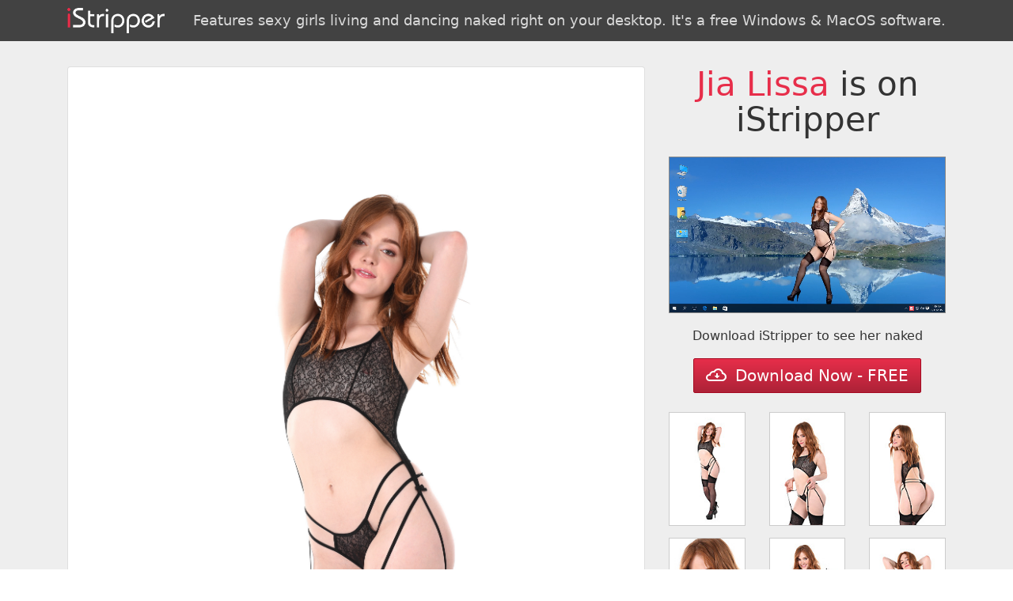

--- FILE ---
content_type: text/html; charset=UTF-8
request_url: http://g.lksbnrs.com/g1.php?l=2&dir=f0606&s=27876
body_size: 3290
content:

<!DOCTYPE html>
<html lang="en">

<head>
	<meta charset="utf-8">
	<meta http-equiv="X-UA-Compatible" content="IE=edge">
	<meta name="viewport" content="width=device-width, initial-scale=1, shrink-to-fit=no">

	<meta name="description" content="">
	<meta name="author" content="">
	<link rel="icon" href="../../favicon.ico">
	<meta name="robots" content="noindex, follow">

	<title>Jia Lissa / I'm On | iStripper gallery</title>

	<link rel="stylesheet" href="//maxcdn.bootstrapcdn.com/bootstrap/4.0.0-alpha.6/css/bootstrap.min.css" integrity="sha384-rwoIResjU2yc3z8GV/NPeZWAv56rSmLldC3R/AZzGRnGxQQKnKkoFVhFQhNUwEyJ" crossorigin="anonymous">

	<style type="text/css">
		.img-fluid {
			width: 100%;
		}

		.jumbotron {
			border-radius: 0;
			z-index: 0;
			padding: 2rem;
		}

		.j1 {
			background: #424242;
			color: #fff;
			margin: 0;
			padding: 10px 0;
			text-align: center
		}

		.j2 {
			background: #eee;
			background-size: cover;
			background-position: 50%;
			color: #333;
			margin-bottom: 0
		}

		.j2 p {
			text-align: center
		}

		h1 {
			font-size: 2.6rem !important;
			margin-bottom: 1.5rem;
		}

		h1 span {
			color: #E72E4A;
		}

		h2 {
			margin-top: 0;
			opacity: .8;
			font-size: 2rem
		}

		h3 {
			display: inline-block;
			margin: 0;
			padding: 0;
			font-size: 18px;
			color: rgba(255, 255, 255, .8) !important;
			line-height: 32px
		}

		h3 span {
			color: #E72E4A
		}

		h4 {
			color: #666;
			font-size: 18px;
			padding: .5rem 0 1rem;
			margin-bottom: 1rem
		}

		.btn {
			color: #fff;
			background-color: #E72E4A;
			max-width: 100%;
			white-space: initial;
			background: linear-gradient(180deg, #E72E4A, #AD2237);
			border: 0;
			border-radius: 2px;
			border: 1px solid #a50a21;
			transition: .3s all ease
		}

		.btn:hover {
			color: #fff;
			background: linear-gradient(180deg, #EC3753, #AD2237);
			box-shadow: 0 0 6px #ccc
		}

		.footer {
			background: #333;
			padding: 35px 0;
			color: #ccc;
			text-align: center
		}

		.footer a {
			color: #E72E4A
		}

		.c2 {
			height: 100%;
			max-height: 100%;
			position: absolute;
			top: 0;
			left: 15px;
			right: 15px;
			bottom: 0;
		}

		.c1 {
			border: 1px solid #ccc;
			border-radius: 0;
			margin-bottom: 15px;
			display: block;
		}

		.btn {
			padding: 0 15px;
			line-height: 42px;
		}

		video {
			max-width: 100%
		}

		@media (max-width:750px) {
			.j2 p {
				max-width: 100%
			}
		}
	</style>
</head>

<body>
	<div class="jumbotron j1">
		<div class="container">
			<div class="row">
				<div class="col-12">
					<a href="//vexlira.com/?s=27876&amp;p=28&amp;v=0&amp;pp=8" class="d-block w-100">
						<img src="istripper.png" class="float-left" style="height:32px">
						<h3 class="float-right">Features sexy girls living and dancing naked right on your desktop. It's a free Windows & MacOS software.</h3>
						<div class="clearfix"></div>
					</a>
				</div>
			</div>
		</div>
	</div>

	<div class="jumbotron j2">
		<div class="container" style="position:relative">
			<div class="row">
				<div class="col-6 col-md-8">
					<div class="card c2">
						<div class="card-block" id="render" style="background:url(f0606/full/VGI1322P03007.jpg) no-repeat 50%;background-size:contain">
						</div>
					</div>
				</div>
				<div class="col-6 col-md-4">
					<div class="row">
						<div class="col-12">
							<h1 class="display-3 text-center"><span>Jia Lissa</span> is on iStripper</h1>
							<video src="//overview2.virtuagirl.com/f0606/overview.mp4" type="video/mp4" loop="" autoplay="" muted="" style="border:1px solid #888;margin-bottom:10px"></video>
						</div>

						<div class="col-12 text-center">
							<p> Download iStripper to see her naked</p>
							<a class="btn btn-danger btn-lg" href="//vexlira.com/?s=27876&amp;p=28&amp;v=0&amp;pp=8" role="button" rel="nofollow"><img style="margin:-3px 5px 0 0" src="[data-uri]"> Download Now - FREE</a>
							<br><br>
						</div>

													<div class="col-4 text-xs-center">
								<a href="f0606/full/VGI1322P03007.jpg" target="_blank" rel="nofollow" class="card c1">
									<img src="f0606/tn/VGI1322P03007.jpg" class="img-fluid" alt="Jia Lissa I'm On istripper model">
								</a>
							</div>
													<div class="col-4 text-xs-center">
								<a href="f0606/full/VGI1322P03015.jpg" target="_blank" rel="nofollow" class="card c1">
									<img src="f0606/tn/VGI1322P03015.jpg" class="img-fluid" alt="Jia Lissa I'm On istripper model">
								</a>
							</div>
													<div class="col-4 text-xs-center">
								<a href="f0606/full/VGI1322P03020.jpg" target="_blank" rel="nofollow" class="card c1">
									<img src="f0606/tn/VGI1322P03020.jpg" class="img-fluid" alt="Jia Lissa I'm On istripper model">
								</a>
							</div>
													<div class="col-4 text-xs-center">
								<a href="f0606/full/VGI1322P03028.jpg" target="_blank" rel="nofollow" class="card c1">
									<img src="f0606/tn/VGI1322P03028.jpg" class="img-fluid" alt="Jia Lissa I'm On istripper model">
								</a>
							</div>
													<div class="col-4 text-xs-center">
								<a href="f0606/full/VGI1322P03034.jpg" target="_blank" rel="nofollow" class="card c1">
									<img src="f0606/tn/VGI1322P03034.jpg" class="img-fluid" alt="Jia Lissa I'm On istripper model">
								</a>
							</div>
													<div class="col-4 text-xs-center">
								<a href="f0606/full/VGI1322P03045.jpg" target="_blank" rel="nofollow" class="card c1">
									<img src="f0606/tn/VGI1322P03045.jpg" class="img-fluid" alt="Jia Lissa I'm On istripper model">
								</a>
							</div>
													<div class="col-4 text-xs-center">
								<a href="f0606/full/VGI1322P03050.jpg" target="_blank" rel="nofollow" class="card c1">
									<img src="f0606/tn/VGI1322P03050.jpg" class="img-fluid" alt="Jia Lissa I'm On istripper model">
								</a>
							</div>
													<div class="col-4 text-xs-center">
								<a href="f0606/full/VGI1322P03059.jpg" target="_blank" rel="nofollow" class="card c1">
									<img src="f0606/tn/VGI1322P03059.jpg" class="img-fluid" alt="Jia Lissa I'm On istripper model">
								</a>
							</div>
													<div class="col-4 text-xs-center">
								<a href="f0606/full/VGI1322P03075.jpg" target="_blank" rel="nofollow" class="card c1">
									<img src="f0606/tn/VGI1322P03075.jpg" class="img-fluid" alt="Jia Lissa I'm On istripper model">
								</a>
							</div>
													<div class="col-4 text-xs-center">
								<a href="f0606/full/VGI1322P03076.jpg" target="_blank" rel="nofollow" class="card c1">
									<img src="f0606/tn/VGI1322P03076.jpg" class="img-fluid" alt="Jia Lissa I'm On istripper model">
								</a>
							</div>
													<div class="col-4 text-xs-center">
								<a href="f0606/full/VGI1322P03079.jpg" target="_blank" rel="nofollow" class="card c1">
									<img src="f0606/tn/VGI1322P03079.jpg" class="img-fluid" alt="Jia Lissa I'm On istripper model">
								</a>
							</div>
													<div class="col-4 text-xs-center">
								<a href="f0606/full/VGI1322P03086.jpg" target="_blank" rel="nofollow" class="card c1">
									<img src="f0606/tn/VGI1322P03086.jpg" class="img-fluid" alt="Jia Lissa I'm On istripper model">
								</a>
							</div>
													<div class="col-4 text-xs-center">
								<a href="f0606/full/VGI1322P03092.jpg" target="_blank" rel="nofollow" class="card c1">
									<img src="f0606/tn/VGI1322P03092.jpg" class="img-fluid" alt="Jia Lissa I'm On istripper model">
								</a>
							</div>
													<div class="col-4 text-xs-center">
								<a href="f0606/full/VGI1322P03097.jpg" target="_blank" rel="nofollow" class="card c1">
									<img src="f0606/tn/VGI1322P03097.jpg" class="img-fluid" alt="Jia Lissa I'm On istripper model">
								</a>
							</div>
													<div class="col-4 text-xs-center">
								<a href="f0606/full/VGI1322P03100.jpg" target="_blank" rel="nofollow" class="card c1">
									<img src="f0606/tn/VGI1322P03100.jpg" class="img-fluid" alt="Jia Lissa I'm On istripper model">
								</a>
							</div>
						
					</div>
				</div>
			</div>
		</div>
	</div>

	<div class="footer">
		<div class="container">
			<div class="row">
				<div class="col-12">
					iStripper&trade; has thousands of shows and a 24 million users and growing community. More information and legals at <a href="//vexlira.com/?s=27876&amp;p=28&amp;v=0&amp;pp=8" rel="follow">www.istripper.com</a>.<br>
					<a href="https://www.istripper.com/information/2257" rel="nofollow" target="_blank">18 U.S.C. 2257 Record-Keeping Requirements Compliance Statement</a>
				</div>
			</div>
		</div>
	</div>

	<script>
		var list = document.getElementsByClassName('c1');
		var r = document.getElementById('render');

		for (var i = 0, len = list.length; i < len; i++) {
			list[i].addEventListener('click', function(e) {
				e.preventDefault();
				r.style.backgroundImage = 'url(' + this.href + ')';
				return false;
			}, false);
		}

		(function(i, s, o, g, r, a, m) {
			i['GoogleAnalyticsObject'] = r;
			i[r] = i[r] || function() {
				(i[r].q = i[r].q || []).push(arguments)
			}, i[r].l = 1 * new Date();
			a = s.createElement(o),
				m = s.getElementsByTagName(o)[0];
			a.async = 1;
			a.src = g;
			m.parentNode.insertBefore(a, m)
		})(window, document, 'script', 'https://www.google-analytics.com/analytics.js', 'ga');

		ga('create', 'UA-71138734-4', 'auto');
		ga('send', 'pageview');
	</script>

</body>

</html>